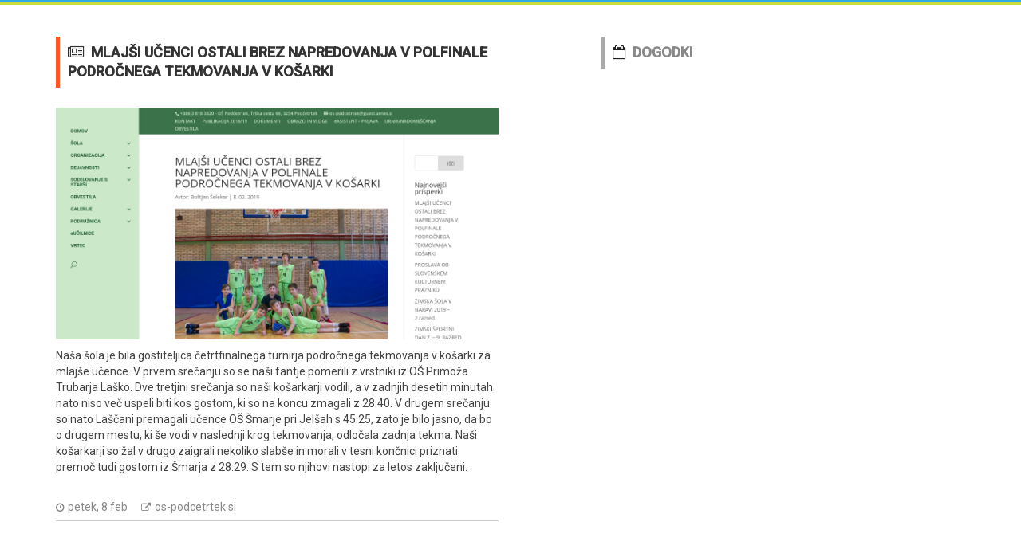

--- FILE ---
content_type: text/html; charset=utf-8
request_url: https://www.podcetrtek.com/mlajsi-ucenci-ostali-brez-napredovanja-v-polfinale-podrocnega-tekmovanja-v-kosarki-n659
body_size: 5213
content:
<!DOCTYPE html>
<!--[if lt IE 9]><html class="no-js oldie" lang="sl"><![endif]-->
<!--[if gt IE 8]><!--><html class="no-js" lang="sl"><!--<![endif]-->
    <head prefix=
    "og: http://ogp.me/ns#
     fb: http://ogp.me/ns/fb#">

        <meta name="format-detection" content="telephone=no" />
        <meta http-equiv="refresh" content="1800" >
        <meta charset="utf-8" />
        <meta name="author" content="m@tija.cc" />
        <meta name="robots" content="index, follow" />

        <meta http-equiv="X-UA-Compatible" content="IE=edge" />
        <meta name="viewport" content="width=device-width, initial-scale=1" />

        <meta name="google-site-verification" content="qMtOzcKjiCL96dOne5rPBPjRYs-i27ZlcBh9sefK09Q" />
        <meta name="msvalidate.01" content="F29092E6610D52EDC2E464C8E428BED6" />

        <link rel="dns-prefetch" href="//cdnjs.cloudflare.com" />
        <link rel="dns-prefetch" href="//google-analytics.com" />
        <link rel="dns-prefetch" href="//fonts.googleapis.com" />

        <link rel="preload" href="https://www.podcetrtek.com/inc/custom.min.css" as="style" />
        <link rel="preload" href="https://www.podcetrtek.com/inc/bootstrap-v2.min.css" as="style" />
        <link rel="preload" href="https://www.podcetrtek.com/inc/bootstrap-theme.min.css" as="style" />
        <link rel="preload" href="https://www.podcetrtek.com/inc/font-awesome.min.css" as="style" />
        <link rel="preload" href="https://fonts.googleapis.com/css?family=Roboto:400,500" as="style" />

        <meta property="og:url" content="https://www.podcetrtek.com/mlajsi-ucenci-ostali-brez-napredovanja-v-polfinale-podrocnega-tekmovanja-v-kosarki-n659" />
        <meta property="og:image" content="https://www.podcetrtek.com/tmp/thum/8a37fdfdef963d08411545793e5a6179.png" />
        <meta property="og:image:alt" content="MLAJŠI UČENCI OSTALI BREZ NAPREDOVANJA V POLFINALE.. - Podčetrtek" />
        <meta property="og:type" content="website" />
        <meta property="og:title" content="MLAJŠI UČENCI OSTALI BREZ NAPREDOVANJA V POLFINALE.. - Podčetrtek" />
        <meta property="og:description" content="Naša šola je bila gostiteljica četrtfinalnega turnirja področnega tekmovanja v košarki za mlajše učence. V prvem srečanju so se naši fantje pomerili z vrstniki iz OŠ Primoža Trubarja Laško. Dve tretjini srečanja so naši košarkarji vodili, a v zadnjih desetih minutah nato niso več uspeli biti kos gostom, ki so na koncu zmagali z 28:40. V drugem srečanju so nato Laščani premagali učence OŠ Šmarje pri Jelšah s 45:25, zato je bilo jasno, da bo o drugem mestu, ki še vodi v naslednji krog tekmovanja, odločala zadnja tekma. Naši košarkarji so žal v drugo zaigrali nekoliko slabše in morali v tesni končnici priznati premoč tudi gostom iz Šmarja z 28:29. S tem so njihovi nastopi za letos zaključeni." />
        <link rel="canonical" href="https://www.podcetrtek.com/mlajsi-ucenci-ostali-brez-napredovanja-v-polfinale-podrocnega-tekmovanja-v-kosarki-n659" />

        <meta name="description" content="Naša šola je bila gostiteljica četrtfinalnega turnirja področnega tekmovanja v košarki za mlajše učence. V prvem srečanju so se naši fantje pomerili z vrstniki iz OŠ Primoža Trubarja Laško. Dve tretjini srečanja so naši košarkarji vodili, a v zadnjih desetih minutah nato niso več uspeli biti kos gostom, ki so na koncu zmagali z 28:40. V drugem srečanju so nato Laščani premagali učence OŠ Šmarje pri Jelšah s 45:25, zato je bilo jasno, da bo o drugem mestu, ki še vodi v naslednji krog tekmovanja, odločala zadnja tekma. Naši košarkarji so žal v drugo zaigrali nekoliko slabše in morali v tesni končnici priznati premoč tudi gostom iz Šmarja z 28:29. S tem so njihovi nastopi za letos zaključeni." />
        <title>MLAJŠI UČENCI OSTALI BREZ NAPREDOVANJA V POLFINALE.. - Podčetrtek</title>

        <meta name="keywords" content="podčetrtek novice" />

                <link href="https://www.podcetrtek.com/inc/custom.min.css" rel="stylesheet" />

        <noscript id="deferred">
            <link rel="stylesheet" type="text/css" href="https://www.podcetrtek.com/inc/bootstrap-v2.min.css"/>
            <link rel="stylesheet" type="text/css" href="https://www.podcetrtek.com/inc/bootstrap-theme.min.css"/>
            <link rel="stylesheet" type="text/css" href="https://www.podcetrtek.com/inc/font-awesome.min.css"/>
            <link rel="stylesheet" type="text/css" href="https://fonts.googleapis.com/css?family=Roboto:400,500"/>
        </noscript>

        <link href="/favicon.png" rel="icon" id="favicon" type="images/png" />

        <style>
        #loader { z-index: 100; position: absolute; left: 0; top: 0px; width: 100%; height: 100%; background-color: #ffffff; }
        .clear { clear: both; }
        i.fa { padding-right: 8px; }
        i.fa.small { padding-right: 0px; font-size: 12px; }
        .cp-post-tools li i {
            margin-right: 5px;
            float: left;
            margin-top: 7px;
            font-size: 11px;
        }
        .lazy { background: #fff; }
        .cp-post-tools { margin: 0; }
        .sidebar .most-commented ul li i { width: 60px; }
        .section-title h2 { border-right: none; }
        .cp-thumb:hover img { opacity: 1; }

        h1 { font: 700 18px/24px 'Roboto', sans-serif !important; text-transform: uppercase; }

        .sidebar .widget h3.side-title { font: 700 18px/40px 'Roboto', sans-serif; }

        .cp-news-grid-style-2 .small-post { padding-bottom: 0; margin-bottom: 10px; }

        .small-grid .cp-thumb { width: 70px; float: right; margin-left: 20px; margin-right: 0; border-radius: 2px; overflow: hidden; margin-top: 8px; margin-bottom: 8px; }

        /*.footer .cp-widget-content .featured-posts p { margin-left: 16px; }*/
        .footer .cp-widget-content .featured-posts .cp-post-tools { margin-left: 0px; }
        .footer .cp-widget-content .featured-posts h4 { margin-bottom: 2px; }
        .footer .cp-widget-content .featured-posts p { color: #555; }

        .sidebar .top-authors .authors li { width: 100%; height: auto; }
        .sidebar .top-authors .authors li img { width: 100%; }

        .cp-news-grid-style-4 .cp-post { height: 100px; }
        .cp-news-grid-style-4 .cp-post .cp-thumb { background-position: 50% 50%; background-size: cover; background-repeat: no-repeat; position: absolute; width: 100%; height: 100%; }
        .cp-news-grid-style-4 .cp-post .cp-post-content { padding: 15px; background: rgba(0, 0, 0, .60);}
        .cp-news-grid-style-4 .cp-post .cp-post-content p { margin: 0px; color: #fff; }

        .footer .cp-widget-content .featured-posts .cp-post-tools li a { color: #888; }
        .footer .cp-widget-content .featured-posts .cp-post-tools li a:hover { text-decoration: underline; }
        .footer .cp-widget-content .featured-posts h4 a:hover { text-decoration: underline; }

        .sidebar .cat-holder li a { font: 400 14px/30px "Roboto", sans-serif; }
        .sidebar .cat-holder li a:hover { text-decoration: underline !important; }
        .sidebar .cat-holder .count { color: #fff; float: right; font: 400 12px/20px "Roboto", sans-serif; height: 20px; margin-top: 0px; text-align: center; width: 57px; margin-left: 10px; margin-top: 6px; }
        .sidebar .cat-holder .count a { color: #fff; font: 400 12px/20px "Roboto", sans-serif; }
        .sidebar .cat-holder .count a:hover { text-decoration: none !important; }
        .sidebar .cat-holder .count.light { background-color: #ddd; }

        .tags-widget a { border: none; float: left; width: 50%; margin-right: 0px; font: 400 14px/30px 'Roboto', sans-serif; }

        .sidebar .most-commented ul li { line-height: 32px; }
        .sidebar .most-commented ul li em { padding-right: 3px; color: #aaa; }
        .sidebar .most-commented ul li i { position: relative; background: #37d466; }
        .sidebar .most-commented ul li i { color: #fff; float: right; font: 400 12px/20px "Roboto", sans-serif; height: 20px; margin-top: 0px; text-align: center; width: 90px; margin-left: 10px; margin-top: 6px; }
        .sidebar .most-commented ul li i.light { background-color: #ddd; }
        .sidebar .most-commented ul li a { font-size: 14px; font-weight: normal; }
        .sidebar .most-commented ul li a:hover { color: #37d466; text-decoration: underline; }

        .side-title.green-line { border-left: 5px solid #37d466 !important; }

        a.opentoday, a.opentomorrow { font: 400 12px/20px "Roboto", sans-serif !important; }
        a.opentoday.selected, a.opentomorrow.selected { text-decoration: underline; }

        li.opentimes span { display: block; margin-top: -4px; padding-bottom: 7px; }
        li.opentimes span.extra, li.opentimes span.extra a { font: 400 12px/20px "Roboto", sans-serif; color: #bbb; }

        .events a:hover { color: #ff5722 !important; text-decoration: underline; }
        .realestates .cp-post-tools a { color: #888888 !important; }
        .realestates a:hover { color: #9c27b0 !important; text-decoration: underline; }
        .weather li a { color: #888888; }
        .weather a:hover { color: #32aae1 !important; text-decoration: underline; }
        .facebook li a:hover p { text-decoration: underline !important; }

        .earth .side-title { border-left: 5px solid #607d8b !important; }
        .earth i.date { display: inline-block; margin-right: 14px; color: #888888; font: 400 14px/24px 'Roboto', sans-serif; }
        .earth li a { color: #888888; }
        .earth li a:hover { color: #607d8b; text-decoration: underline; }

        .sos .side-title { border-left: 5px solid #BE88FF !important; }
        .sos a:hover { color: #BE88FF !important; text-decoration: underline;  }

        .cam .side-title { border-left: 5px solid #333 !important; }
        .booking .side-title { border-left: 5px solid #FCB452 !important; }
        .booking.tags-widget a { opacity: 0.4; border-radius: 0px; }
        .booking.tags-widget a:hover { opacity: 1; }

        .promet .side-title { border-left: 5px solid #AAA !important; }
        .promet .cp-post-content h3 { margin-bottom: 0px !important; font: 400 14px/20px "Roboto", sans-serif; }
        .promet a { color: #888888 !important; }
        .promet a:hover { text-decoration: underline; }
        .promet ul li i.light { background-color: #aaa; color: #fff; float: right; font: 400 12px/20px "Roboto", sans-serif; height: 20px; margin-top: 0px; text-align: center; width: auto; margin-left: 10px; padding: 0px 5px; }
        .promet ul.info li { font: 400 12px/20px "Roboto", sans-serif;  }

        .debug .side-title { border-left: 5px solid #222 !important; }
        .debug ul li i.light { color: #aaa; float: right; font: 400 12px/20px "Roboto", sans-serif; height: 20px; margin-top: 0px; text-align: center; width: auto; margin-left: 10px; padding: 0px 5px; }
        .debug ul li h3 { font: 400 12px/20px "Roboto", sans-serif !important; margin-bottom: 0px !important; }

        li.camlink { float: left !important; width: auto !important; padding-right: 12px; }
        li.camlink:last-child { padding-right: 0; }
        li.camlink a { color: #888888 !important }
        li.camlink a:hover { color: #222 !important; text-decoration: underline; }
        h3 a { color: inherit; }

        @media (max-width: 767px) {
            .hide-xs {
                display: none;
            }
        }

        @media (max-width: 767px) and (min-width: 280px) {
            .sidebar .widget:first-child {
                margin-top: 30px !important;
            }
        }



        </style>
        <!--[if lt IE 9]>
        <script src="https://oss.maxcdn.com/html5shiv/3.7.2/html5shiv.min.js"></script>
        <script src="https://oss.maxcdn.com/respond/1.4.2/respond.min.js"></script>
        <![endif]-->

                <script>
        (function(i,s,o,g,r,a,m){i['GoogleAnalyticsObject']=r;i[r]=i[r]||function(){
        (i[r].q=i[r].q||[]).push(arguments)},i[r].l=1*new Date();a=s.createElement(o),
        m=s.getElementsByTagName(o)[0];a.async=1;a.src=g;m.parentNode.insertBefore(a,m)
        })(window,document,'script','https://www.google-analytics.com/analytics.js','ga');
        ga('create', 'UA-71089808-3', 'auto');
        ga('send', 'pageview');
        </script>
        
    </head>
<body>

<div id="loader">
    <div style="background: #32aae1; height: 2px; width: 100%; position: absolute; left: 0; top: 0px; width: 100%;"></div>
    <div style="background: #cddc39; height: 4px; width: 100%; position: absolute; left: 0; top: 2px; width: 100%;"></div>
</div>

<div id="wrapper" class="wrapper">
    <div id="cp-header" class="cp-header">
        <div style="background: #32aae1; height: 2px; width: 100%;"></div>
        <div style="background: #cddc39; height: 4px; width: 100%;"></div>
    </div>
</div>


<div class="main-content" style="padding-top: 40px;">
    <div class="container">


        <div class="row">


            
                <div class="col-md-6 col-md-offset-0">
                    
<style>
.newsdet .cp-post-tools a { color: #888 !important; }
.newsdet .cp-post-tools a:hover { text-decoration: underline; color: #ff5722 !important; }

.newsdet .section-title { border-left: 5px solid #ff5722; padding: 8px 10px 0px 10px; }

.orange h2 { border-left: 5px solid #FCB452 !important; }
.orange a:hover { color: #FCB452 !important; text-decoration: underline; }

</style>

<div class="cp-news-grid-style-2 newsdet">
    <div class="section-title">
        <h1 style="margin-top: 0px; margin-bottom: 8px;"><i class="fa fa-newspaper-o" aria-hidden="true"></i>MLAJŠI UČENCI OSTALI BREZ NAPREDOVANJA V POLFINALE PODROČNEGA TEKMOVANJA V KOŠARKI</h1>
    </div>

    <div class="row">
        <div class="col-md-12">

            <div class="cp-fullwidth-news-post-excerpt">

                <div itemscope itemtype="http://schema.org/NewsArticle">

                    <meta itemscope itemprop="mainEntityOfPage" itemType="https://schema.org/WebPage" itemid="https://www.podcetrtek.com/mlajsi-ucenci-ostali-brez-napredovanja-v-polfinale-podrocnega-tekmovanja-v-kosarki-n659" />
                    <meta itemprop="headline" content="MLAJŠI UČENCI OSTALI BREZ NAPREDOVANJA V POLFINALE PODROČNEGA TEKMOVANJA V KOŠARKI" />
                    <meta itemprop="datePublished" content="2019-02-08 22:36:00" />
                    <meta itemprop="dateModified" content="2019-02-08 22:36:00" />

                    <div itemprop="publisher" itemscope itemtype="https://schema.org/Organization">
                        <meta itemprop="name" content="os-podcetrtek.si" />
                        <div itemprop="logo" itemscope itemtype="https://schema.org/ImageObject">
                            <meta itemprop="url" content="https://www.podcetrtek.com/tmp/pixel.gif" />
                            <meta itemprop="width" content="1" />
                            <meta itemprop="height" content="1" />
                        </div>
                    </div>
                    <div itemprop="author" itemscope itemtype="https://schema.org/Organization">
                        <meta itemprop="name" content="os-podcetrtek.si" />
                    </div>
                    <div itemprop="image" itemscope itemtype="https://schema.org/ImageObject">
                        <meta itemprop="url" content="https://www.podcetrtek.com/tmp/pixel.gif" />
                        <meta itemprop="width" content="1" />
                        <meta itemprop="height" content="1" />
                    </div>

                    <div class="cp-thumb"><img class="lazy" src="[data-uri]" data-src="https://www.podcetrtek.com/tmp/thum/8a37fdfdef963d08411545793e5a6179.png" alt=""></div>
                    <div class="cp-post-content">

                        <p style="padding-bottom: 10px;" itemprop="description">Naša šola je bila gostiteljica četrtfinalnega turnirja področnega tekmovanja v košarki za mlajše učence. V prvem srečanju so se naši fantje pomerili z vrstniki iz OŠ Primoža Trubarja Laško. Dve tretjini srečanja so naši košarkarji vodili, a v zadnjih desetih minutah nato niso več uspeli biti kos gostom, ki so na koncu zmagali z 28:40. V drugem srečanju so nato Laščani premagali učence OŠ Šmarje pri Jelšah s 45:25, zato je bilo jasno, da bo o drugem mestu, ki še vodi v naslednji krog tekmovanja, odločala zadnja tekma. Naši košarkarji so žal v drugo zaigrali nekoliko slabše in morali v tesni končnici priznati premoč tudi gostom iz Šmarja z 28:29. S tem so njihovi nastopi za letos zaključeni.</p>

                        <ul class="cp-post-tools pb-10" style="padding-bottom: 5px;">
                            <li><i class="fa fa-clock-o small" aria-hidden="true"></i> petek,  8 feb</li>
                            <li><i class="fa fa-external-link small" aria-hidden="true"></i> <a href="https://href.li/?http://www.os-podcetrtek.si/mlajsi-ucenci-brez-polfinala-podrocnega-tekmovanja-v-kosarki/" target="_blank" rel="nofollow">os-podcetrtek.si</a></li>
                        </ul>
                    </div>

                </div>

            </div>

        </div>

    </div>

    

</div>
                </div>
                <div class="col-md-4 col-md-offset-1">
                    <div class="sidebar side-bar right-sidebar">

                                                
<div class="widget popular-post promet">
    <h3 class="side-title"><i class="fa fa-calendar-o" aria-hidden="true"></i><a href="/#dogodki">DOGODKI</a></h3>
    <div class="cp-sidebar-content">

            <ul class="small-grid">
                
            </ul>
        </div>
</div>
                        
                    </div>
                </div>

            
        </div>


    </div>
</div>


<footer id="footer" class="footer">

    
    <div class="footer-three" style="padding: 0px; background: #fff;">
        <div class="container">
            <div class="row">
                <div class="col-md-6">
                                    </div>
                <div class="col-md-6">
                    <ul class="footer-social">
                        <li></li>
                        <li></li>
                        <li></li>
                    </ul>
                </div>
            </div>
        </div>
    </div>

</footer>

<script>
var loadDeferredStyles = function() { var addStylesNode = document.getElementById('deferred'); var replacement = document.createElement('div'); replacement.innerHTML = addStylesNode.textContent;
document.body.appendChild(replacement); addStylesNode.parentElement.removeChild(addStylesNode);
var removeLoader = document.getElementById('loader'); if (removeLoader) removeLoader.parentElement.removeChild(removeLoader);
};
var raf = requestAnimationFrame || mozRequestAnimationFrame || webkitRequestAnimationFrame || msRequestAnimationFrame;
if (raf) raf(function() { window.setTimeout(loadDeferredStyles, 0); }); else window.addEventListener('load', loadDeferredStyles);
</script>

<script type="text/javascript">var favicon_temp = '7';</script>
<script async src="https://cdnjs.cloudflare.com/ajax/libs/jquery/2.2.4/jquery.min.js"></script>
<script async src="https://cdnjs.cloudflare.com/ajax/libs/vanilla-lazyload/10.3.1/lazyload.min.js"></script>

<script type="text/javascript">
window.addEventListener('load', function() {

    var canvas = $('<canvas />'),
        image = $('<img />'),
        link = $('#favicon').clone(),
        text = favicon_temp;
    if (typeof canvas.get(0).getContext == 'function') {
        canvas.attr({ width: 32, height: 32 });
        var context = canvas.get(0).getContext('2d');
        image.load(function () {
            context.drawImage(this, 0, 0);
            context.font = '16px Verdana';
            context.fillStyle = 'black';
            context.textAlign = 'center';
            context.fillText(text, 16, 22);
            link.attr({ href: canvas.get(0).toDataURL('image/png') });
            $('#favicon').remove();
            $('head').append(link);
        });
        image.attr({ src: '/favicon.png' });
    }
    // tracking
    $('a').click(function(e) {
        var href = $(this).attr('href');
        href = href.replace('https://href.li/?', '');
        if (typeof ga !== 'undefined' && typeof ga === 'function') {
            ga('send', 'event', 'page', 'click', href);
        }
    });

    if (location.hash) {
        target = $('[name=' + location.hash.slice(1) + ']');
        if (target.length) {
            $('html,body').animate({
                scrollTop: target.offset().top
            }, 1000);
            return false;
        }
    }

});

window.lazyLoadOptions = {
    elements_selector: ".lazy"
};
</script>

</body>
</html>


--- FILE ---
content_type: text/plain
request_url: https://www.google-analytics.com/j/collect?v=1&_v=j102&a=908924838&t=pageview&_s=1&dl=https%3A%2F%2Fwww.podcetrtek.com%2Fmlajsi-ucenci-ostali-brez-napredovanja-v-polfinale-podrocnega-tekmovanja-v-kosarki-n659&ul=en-us%40posix&dt=MLAJ%C5%A0I%20U%C4%8CENCI%20OSTALI%20BREZ%20NAPREDOVANJA%20V%20POLFINALE..%20-%20Pod%C4%8Detrtek&sr=1280x720&vp=1280x720&_u=IEBAAEABAAAAACAAI~&jid=2065425392&gjid=826800632&cid=1481261464.1768410771&tid=UA-71089808-3&_gid=1029368603.1768410771&_r=1&_slc=1&z=1253446573
body_size: -451
content:
2,cG-LEKK4W0WJ7